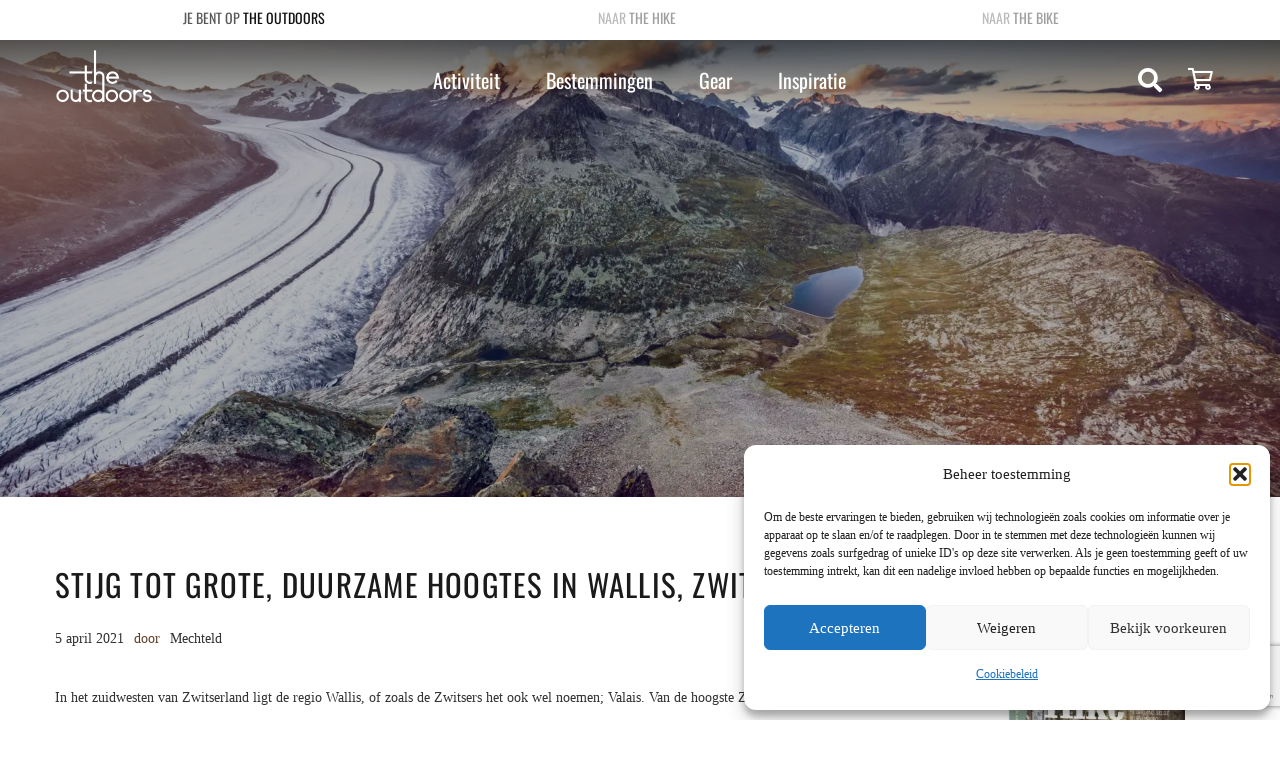

--- FILE ---
content_type: text/html; charset=utf-8
request_url: https://www.google.com/recaptcha/api2/anchor?ar=1&k=6Ld15cwkAAAAAAolDN8Gk4VdI9ZfpEAQ-_SprDNL&co=aHR0cHM6Ly93d3cudGhlb3V0ZG9vcnMubmw6NDQz&hl=nl&v=PoyoqOPhxBO7pBk68S4YbpHZ&size=invisible&anchor-ms=20000&execute-ms=30000&cb=jru7a24yep8n
body_size: 48796
content:
<!DOCTYPE HTML><html dir="ltr" lang="nl"><head><meta http-equiv="Content-Type" content="text/html; charset=UTF-8">
<meta http-equiv="X-UA-Compatible" content="IE=edge">
<title>reCAPTCHA</title>
<style type="text/css">
/* cyrillic-ext */
@font-face {
  font-family: 'Roboto';
  font-style: normal;
  font-weight: 400;
  font-stretch: 100%;
  src: url(//fonts.gstatic.com/s/roboto/v48/KFO7CnqEu92Fr1ME7kSn66aGLdTylUAMa3GUBHMdazTgWw.woff2) format('woff2');
  unicode-range: U+0460-052F, U+1C80-1C8A, U+20B4, U+2DE0-2DFF, U+A640-A69F, U+FE2E-FE2F;
}
/* cyrillic */
@font-face {
  font-family: 'Roboto';
  font-style: normal;
  font-weight: 400;
  font-stretch: 100%;
  src: url(//fonts.gstatic.com/s/roboto/v48/KFO7CnqEu92Fr1ME7kSn66aGLdTylUAMa3iUBHMdazTgWw.woff2) format('woff2');
  unicode-range: U+0301, U+0400-045F, U+0490-0491, U+04B0-04B1, U+2116;
}
/* greek-ext */
@font-face {
  font-family: 'Roboto';
  font-style: normal;
  font-weight: 400;
  font-stretch: 100%;
  src: url(//fonts.gstatic.com/s/roboto/v48/KFO7CnqEu92Fr1ME7kSn66aGLdTylUAMa3CUBHMdazTgWw.woff2) format('woff2');
  unicode-range: U+1F00-1FFF;
}
/* greek */
@font-face {
  font-family: 'Roboto';
  font-style: normal;
  font-weight: 400;
  font-stretch: 100%;
  src: url(//fonts.gstatic.com/s/roboto/v48/KFO7CnqEu92Fr1ME7kSn66aGLdTylUAMa3-UBHMdazTgWw.woff2) format('woff2');
  unicode-range: U+0370-0377, U+037A-037F, U+0384-038A, U+038C, U+038E-03A1, U+03A3-03FF;
}
/* math */
@font-face {
  font-family: 'Roboto';
  font-style: normal;
  font-weight: 400;
  font-stretch: 100%;
  src: url(//fonts.gstatic.com/s/roboto/v48/KFO7CnqEu92Fr1ME7kSn66aGLdTylUAMawCUBHMdazTgWw.woff2) format('woff2');
  unicode-range: U+0302-0303, U+0305, U+0307-0308, U+0310, U+0312, U+0315, U+031A, U+0326-0327, U+032C, U+032F-0330, U+0332-0333, U+0338, U+033A, U+0346, U+034D, U+0391-03A1, U+03A3-03A9, U+03B1-03C9, U+03D1, U+03D5-03D6, U+03F0-03F1, U+03F4-03F5, U+2016-2017, U+2034-2038, U+203C, U+2040, U+2043, U+2047, U+2050, U+2057, U+205F, U+2070-2071, U+2074-208E, U+2090-209C, U+20D0-20DC, U+20E1, U+20E5-20EF, U+2100-2112, U+2114-2115, U+2117-2121, U+2123-214F, U+2190, U+2192, U+2194-21AE, U+21B0-21E5, U+21F1-21F2, U+21F4-2211, U+2213-2214, U+2216-22FF, U+2308-230B, U+2310, U+2319, U+231C-2321, U+2336-237A, U+237C, U+2395, U+239B-23B7, U+23D0, U+23DC-23E1, U+2474-2475, U+25AF, U+25B3, U+25B7, U+25BD, U+25C1, U+25CA, U+25CC, U+25FB, U+266D-266F, U+27C0-27FF, U+2900-2AFF, U+2B0E-2B11, U+2B30-2B4C, U+2BFE, U+3030, U+FF5B, U+FF5D, U+1D400-1D7FF, U+1EE00-1EEFF;
}
/* symbols */
@font-face {
  font-family: 'Roboto';
  font-style: normal;
  font-weight: 400;
  font-stretch: 100%;
  src: url(//fonts.gstatic.com/s/roboto/v48/KFO7CnqEu92Fr1ME7kSn66aGLdTylUAMaxKUBHMdazTgWw.woff2) format('woff2');
  unicode-range: U+0001-000C, U+000E-001F, U+007F-009F, U+20DD-20E0, U+20E2-20E4, U+2150-218F, U+2190, U+2192, U+2194-2199, U+21AF, U+21E6-21F0, U+21F3, U+2218-2219, U+2299, U+22C4-22C6, U+2300-243F, U+2440-244A, U+2460-24FF, U+25A0-27BF, U+2800-28FF, U+2921-2922, U+2981, U+29BF, U+29EB, U+2B00-2BFF, U+4DC0-4DFF, U+FFF9-FFFB, U+10140-1018E, U+10190-1019C, U+101A0, U+101D0-101FD, U+102E0-102FB, U+10E60-10E7E, U+1D2C0-1D2D3, U+1D2E0-1D37F, U+1F000-1F0FF, U+1F100-1F1AD, U+1F1E6-1F1FF, U+1F30D-1F30F, U+1F315, U+1F31C, U+1F31E, U+1F320-1F32C, U+1F336, U+1F378, U+1F37D, U+1F382, U+1F393-1F39F, U+1F3A7-1F3A8, U+1F3AC-1F3AF, U+1F3C2, U+1F3C4-1F3C6, U+1F3CA-1F3CE, U+1F3D4-1F3E0, U+1F3ED, U+1F3F1-1F3F3, U+1F3F5-1F3F7, U+1F408, U+1F415, U+1F41F, U+1F426, U+1F43F, U+1F441-1F442, U+1F444, U+1F446-1F449, U+1F44C-1F44E, U+1F453, U+1F46A, U+1F47D, U+1F4A3, U+1F4B0, U+1F4B3, U+1F4B9, U+1F4BB, U+1F4BF, U+1F4C8-1F4CB, U+1F4D6, U+1F4DA, U+1F4DF, U+1F4E3-1F4E6, U+1F4EA-1F4ED, U+1F4F7, U+1F4F9-1F4FB, U+1F4FD-1F4FE, U+1F503, U+1F507-1F50B, U+1F50D, U+1F512-1F513, U+1F53E-1F54A, U+1F54F-1F5FA, U+1F610, U+1F650-1F67F, U+1F687, U+1F68D, U+1F691, U+1F694, U+1F698, U+1F6AD, U+1F6B2, U+1F6B9-1F6BA, U+1F6BC, U+1F6C6-1F6CF, U+1F6D3-1F6D7, U+1F6E0-1F6EA, U+1F6F0-1F6F3, U+1F6F7-1F6FC, U+1F700-1F7FF, U+1F800-1F80B, U+1F810-1F847, U+1F850-1F859, U+1F860-1F887, U+1F890-1F8AD, U+1F8B0-1F8BB, U+1F8C0-1F8C1, U+1F900-1F90B, U+1F93B, U+1F946, U+1F984, U+1F996, U+1F9E9, U+1FA00-1FA6F, U+1FA70-1FA7C, U+1FA80-1FA89, U+1FA8F-1FAC6, U+1FACE-1FADC, U+1FADF-1FAE9, U+1FAF0-1FAF8, U+1FB00-1FBFF;
}
/* vietnamese */
@font-face {
  font-family: 'Roboto';
  font-style: normal;
  font-weight: 400;
  font-stretch: 100%;
  src: url(//fonts.gstatic.com/s/roboto/v48/KFO7CnqEu92Fr1ME7kSn66aGLdTylUAMa3OUBHMdazTgWw.woff2) format('woff2');
  unicode-range: U+0102-0103, U+0110-0111, U+0128-0129, U+0168-0169, U+01A0-01A1, U+01AF-01B0, U+0300-0301, U+0303-0304, U+0308-0309, U+0323, U+0329, U+1EA0-1EF9, U+20AB;
}
/* latin-ext */
@font-face {
  font-family: 'Roboto';
  font-style: normal;
  font-weight: 400;
  font-stretch: 100%;
  src: url(//fonts.gstatic.com/s/roboto/v48/KFO7CnqEu92Fr1ME7kSn66aGLdTylUAMa3KUBHMdazTgWw.woff2) format('woff2');
  unicode-range: U+0100-02BA, U+02BD-02C5, U+02C7-02CC, U+02CE-02D7, U+02DD-02FF, U+0304, U+0308, U+0329, U+1D00-1DBF, U+1E00-1E9F, U+1EF2-1EFF, U+2020, U+20A0-20AB, U+20AD-20C0, U+2113, U+2C60-2C7F, U+A720-A7FF;
}
/* latin */
@font-face {
  font-family: 'Roboto';
  font-style: normal;
  font-weight: 400;
  font-stretch: 100%;
  src: url(//fonts.gstatic.com/s/roboto/v48/KFO7CnqEu92Fr1ME7kSn66aGLdTylUAMa3yUBHMdazQ.woff2) format('woff2');
  unicode-range: U+0000-00FF, U+0131, U+0152-0153, U+02BB-02BC, U+02C6, U+02DA, U+02DC, U+0304, U+0308, U+0329, U+2000-206F, U+20AC, U+2122, U+2191, U+2193, U+2212, U+2215, U+FEFF, U+FFFD;
}
/* cyrillic-ext */
@font-face {
  font-family: 'Roboto';
  font-style: normal;
  font-weight: 500;
  font-stretch: 100%;
  src: url(//fonts.gstatic.com/s/roboto/v48/KFO7CnqEu92Fr1ME7kSn66aGLdTylUAMa3GUBHMdazTgWw.woff2) format('woff2');
  unicode-range: U+0460-052F, U+1C80-1C8A, U+20B4, U+2DE0-2DFF, U+A640-A69F, U+FE2E-FE2F;
}
/* cyrillic */
@font-face {
  font-family: 'Roboto';
  font-style: normal;
  font-weight: 500;
  font-stretch: 100%;
  src: url(//fonts.gstatic.com/s/roboto/v48/KFO7CnqEu92Fr1ME7kSn66aGLdTylUAMa3iUBHMdazTgWw.woff2) format('woff2');
  unicode-range: U+0301, U+0400-045F, U+0490-0491, U+04B0-04B1, U+2116;
}
/* greek-ext */
@font-face {
  font-family: 'Roboto';
  font-style: normal;
  font-weight: 500;
  font-stretch: 100%;
  src: url(//fonts.gstatic.com/s/roboto/v48/KFO7CnqEu92Fr1ME7kSn66aGLdTylUAMa3CUBHMdazTgWw.woff2) format('woff2');
  unicode-range: U+1F00-1FFF;
}
/* greek */
@font-face {
  font-family: 'Roboto';
  font-style: normal;
  font-weight: 500;
  font-stretch: 100%;
  src: url(//fonts.gstatic.com/s/roboto/v48/KFO7CnqEu92Fr1ME7kSn66aGLdTylUAMa3-UBHMdazTgWw.woff2) format('woff2');
  unicode-range: U+0370-0377, U+037A-037F, U+0384-038A, U+038C, U+038E-03A1, U+03A3-03FF;
}
/* math */
@font-face {
  font-family: 'Roboto';
  font-style: normal;
  font-weight: 500;
  font-stretch: 100%;
  src: url(//fonts.gstatic.com/s/roboto/v48/KFO7CnqEu92Fr1ME7kSn66aGLdTylUAMawCUBHMdazTgWw.woff2) format('woff2');
  unicode-range: U+0302-0303, U+0305, U+0307-0308, U+0310, U+0312, U+0315, U+031A, U+0326-0327, U+032C, U+032F-0330, U+0332-0333, U+0338, U+033A, U+0346, U+034D, U+0391-03A1, U+03A3-03A9, U+03B1-03C9, U+03D1, U+03D5-03D6, U+03F0-03F1, U+03F4-03F5, U+2016-2017, U+2034-2038, U+203C, U+2040, U+2043, U+2047, U+2050, U+2057, U+205F, U+2070-2071, U+2074-208E, U+2090-209C, U+20D0-20DC, U+20E1, U+20E5-20EF, U+2100-2112, U+2114-2115, U+2117-2121, U+2123-214F, U+2190, U+2192, U+2194-21AE, U+21B0-21E5, U+21F1-21F2, U+21F4-2211, U+2213-2214, U+2216-22FF, U+2308-230B, U+2310, U+2319, U+231C-2321, U+2336-237A, U+237C, U+2395, U+239B-23B7, U+23D0, U+23DC-23E1, U+2474-2475, U+25AF, U+25B3, U+25B7, U+25BD, U+25C1, U+25CA, U+25CC, U+25FB, U+266D-266F, U+27C0-27FF, U+2900-2AFF, U+2B0E-2B11, U+2B30-2B4C, U+2BFE, U+3030, U+FF5B, U+FF5D, U+1D400-1D7FF, U+1EE00-1EEFF;
}
/* symbols */
@font-face {
  font-family: 'Roboto';
  font-style: normal;
  font-weight: 500;
  font-stretch: 100%;
  src: url(//fonts.gstatic.com/s/roboto/v48/KFO7CnqEu92Fr1ME7kSn66aGLdTylUAMaxKUBHMdazTgWw.woff2) format('woff2');
  unicode-range: U+0001-000C, U+000E-001F, U+007F-009F, U+20DD-20E0, U+20E2-20E4, U+2150-218F, U+2190, U+2192, U+2194-2199, U+21AF, U+21E6-21F0, U+21F3, U+2218-2219, U+2299, U+22C4-22C6, U+2300-243F, U+2440-244A, U+2460-24FF, U+25A0-27BF, U+2800-28FF, U+2921-2922, U+2981, U+29BF, U+29EB, U+2B00-2BFF, U+4DC0-4DFF, U+FFF9-FFFB, U+10140-1018E, U+10190-1019C, U+101A0, U+101D0-101FD, U+102E0-102FB, U+10E60-10E7E, U+1D2C0-1D2D3, U+1D2E0-1D37F, U+1F000-1F0FF, U+1F100-1F1AD, U+1F1E6-1F1FF, U+1F30D-1F30F, U+1F315, U+1F31C, U+1F31E, U+1F320-1F32C, U+1F336, U+1F378, U+1F37D, U+1F382, U+1F393-1F39F, U+1F3A7-1F3A8, U+1F3AC-1F3AF, U+1F3C2, U+1F3C4-1F3C6, U+1F3CA-1F3CE, U+1F3D4-1F3E0, U+1F3ED, U+1F3F1-1F3F3, U+1F3F5-1F3F7, U+1F408, U+1F415, U+1F41F, U+1F426, U+1F43F, U+1F441-1F442, U+1F444, U+1F446-1F449, U+1F44C-1F44E, U+1F453, U+1F46A, U+1F47D, U+1F4A3, U+1F4B0, U+1F4B3, U+1F4B9, U+1F4BB, U+1F4BF, U+1F4C8-1F4CB, U+1F4D6, U+1F4DA, U+1F4DF, U+1F4E3-1F4E6, U+1F4EA-1F4ED, U+1F4F7, U+1F4F9-1F4FB, U+1F4FD-1F4FE, U+1F503, U+1F507-1F50B, U+1F50D, U+1F512-1F513, U+1F53E-1F54A, U+1F54F-1F5FA, U+1F610, U+1F650-1F67F, U+1F687, U+1F68D, U+1F691, U+1F694, U+1F698, U+1F6AD, U+1F6B2, U+1F6B9-1F6BA, U+1F6BC, U+1F6C6-1F6CF, U+1F6D3-1F6D7, U+1F6E0-1F6EA, U+1F6F0-1F6F3, U+1F6F7-1F6FC, U+1F700-1F7FF, U+1F800-1F80B, U+1F810-1F847, U+1F850-1F859, U+1F860-1F887, U+1F890-1F8AD, U+1F8B0-1F8BB, U+1F8C0-1F8C1, U+1F900-1F90B, U+1F93B, U+1F946, U+1F984, U+1F996, U+1F9E9, U+1FA00-1FA6F, U+1FA70-1FA7C, U+1FA80-1FA89, U+1FA8F-1FAC6, U+1FACE-1FADC, U+1FADF-1FAE9, U+1FAF0-1FAF8, U+1FB00-1FBFF;
}
/* vietnamese */
@font-face {
  font-family: 'Roboto';
  font-style: normal;
  font-weight: 500;
  font-stretch: 100%;
  src: url(//fonts.gstatic.com/s/roboto/v48/KFO7CnqEu92Fr1ME7kSn66aGLdTylUAMa3OUBHMdazTgWw.woff2) format('woff2');
  unicode-range: U+0102-0103, U+0110-0111, U+0128-0129, U+0168-0169, U+01A0-01A1, U+01AF-01B0, U+0300-0301, U+0303-0304, U+0308-0309, U+0323, U+0329, U+1EA0-1EF9, U+20AB;
}
/* latin-ext */
@font-face {
  font-family: 'Roboto';
  font-style: normal;
  font-weight: 500;
  font-stretch: 100%;
  src: url(//fonts.gstatic.com/s/roboto/v48/KFO7CnqEu92Fr1ME7kSn66aGLdTylUAMa3KUBHMdazTgWw.woff2) format('woff2');
  unicode-range: U+0100-02BA, U+02BD-02C5, U+02C7-02CC, U+02CE-02D7, U+02DD-02FF, U+0304, U+0308, U+0329, U+1D00-1DBF, U+1E00-1E9F, U+1EF2-1EFF, U+2020, U+20A0-20AB, U+20AD-20C0, U+2113, U+2C60-2C7F, U+A720-A7FF;
}
/* latin */
@font-face {
  font-family: 'Roboto';
  font-style: normal;
  font-weight: 500;
  font-stretch: 100%;
  src: url(//fonts.gstatic.com/s/roboto/v48/KFO7CnqEu92Fr1ME7kSn66aGLdTylUAMa3yUBHMdazQ.woff2) format('woff2');
  unicode-range: U+0000-00FF, U+0131, U+0152-0153, U+02BB-02BC, U+02C6, U+02DA, U+02DC, U+0304, U+0308, U+0329, U+2000-206F, U+20AC, U+2122, U+2191, U+2193, U+2212, U+2215, U+FEFF, U+FFFD;
}
/* cyrillic-ext */
@font-face {
  font-family: 'Roboto';
  font-style: normal;
  font-weight: 900;
  font-stretch: 100%;
  src: url(//fonts.gstatic.com/s/roboto/v48/KFO7CnqEu92Fr1ME7kSn66aGLdTylUAMa3GUBHMdazTgWw.woff2) format('woff2');
  unicode-range: U+0460-052F, U+1C80-1C8A, U+20B4, U+2DE0-2DFF, U+A640-A69F, U+FE2E-FE2F;
}
/* cyrillic */
@font-face {
  font-family: 'Roboto';
  font-style: normal;
  font-weight: 900;
  font-stretch: 100%;
  src: url(//fonts.gstatic.com/s/roboto/v48/KFO7CnqEu92Fr1ME7kSn66aGLdTylUAMa3iUBHMdazTgWw.woff2) format('woff2');
  unicode-range: U+0301, U+0400-045F, U+0490-0491, U+04B0-04B1, U+2116;
}
/* greek-ext */
@font-face {
  font-family: 'Roboto';
  font-style: normal;
  font-weight: 900;
  font-stretch: 100%;
  src: url(//fonts.gstatic.com/s/roboto/v48/KFO7CnqEu92Fr1ME7kSn66aGLdTylUAMa3CUBHMdazTgWw.woff2) format('woff2');
  unicode-range: U+1F00-1FFF;
}
/* greek */
@font-face {
  font-family: 'Roboto';
  font-style: normal;
  font-weight: 900;
  font-stretch: 100%;
  src: url(//fonts.gstatic.com/s/roboto/v48/KFO7CnqEu92Fr1ME7kSn66aGLdTylUAMa3-UBHMdazTgWw.woff2) format('woff2');
  unicode-range: U+0370-0377, U+037A-037F, U+0384-038A, U+038C, U+038E-03A1, U+03A3-03FF;
}
/* math */
@font-face {
  font-family: 'Roboto';
  font-style: normal;
  font-weight: 900;
  font-stretch: 100%;
  src: url(//fonts.gstatic.com/s/roboto/v48/KFO7CnqEu92Fr1ME7kSn66aGLdTylUAMawCUBHMdazTgWw.woff2) format('woff2');
  unicode-range: U+0302-0303, U+0305, U+0307-0308, U+0310, U+0312, U+0315, U+031A, U+0326-0327, U+032C, U+032F-0330, U+0332-0333, U+0338, U+033A, U+0346, U+034D, U+0391-03A1, U+03A3-03A9, U+03B1-03C9, U+03D1, U+03D5-03D6, U+03F0-03F1, U+03F4-03F5, U+2016-2017, U+2034-2038, U+203C, U+2040, U+2043, U+2047, U+2050, U+2057, U+205F, U+2070-2071, U+2074-208E, U+2090-209C, U+20D0-20DC, U+20E1, U+20E5-20EF, U+2100-2112, U+2114-2115, U+2117-2121, U+2123-214F, U+2190, U+2192, U+2194-21AE, U+21B0-21E5, U+21F1-21F2, U+21F4-2211, U+2213-2214, U+2216-22FF, U+2308-230B, U+2310, U+2319, U+231C-2321, U+2336-237A, U+237C, U+2395, U+239B-23B7, U+23D0, U+23DC-23E1, U+2474-2475, U+25AF, U+25B3, U+25B7, U+25BD, U+25C1, U+25CA, U+25CC, U+25FB, U+266D-266F, U+27C0-27FF, U+2900-2AFF, U+2B0E-2B11, U+2B30-2B4C, U+2BFE, U+3030, U+FF5B, U+FF5D, U+1D400-1D7FF, U+1EE00-1EEFF;
}
/* symbols */
@font-face {
  font-family: 'Roboto';
  font-style: normal;
  font-weight: 900;
  font-stretch: 100%;
  src: url(//fonts.gstatic.com/s/roboto/v48/KFO7CnqEu92Fr1ME7kSn66aGLdTylUAMaxKUBHMdazTgWw.woff2) format('woff2');
  unicode-range: U+0001-000C, U+000E-001F, U+007F-009F, U+20DD-20E0, U+20E2-20E4, U+2150-218F, U+2190, U+2192, U+2194-2199, U+21AF, U+21E6-21F0, U+21F3, U+2218-2219, U+2299, U+22C4-22C6, U+2300-243F, U+2440-244A, U+2460-24FF, U+25A0-27BF, U+2800-28FF, U+2921-2922, U+2981, U+29BF, U+29EB, U+2B00-2BFF, U+4DC0-4DFF, U+FFF9-FFFB, U+10140-1018E, U+10190-1019C, U+101A0, U+101D0-101FD, U+102E0-102FB, U+10E60-10E7E, U+1D2C0-1D2D3, U+1D2E0-1D37F, U+1F000-1F0FF, U+1F100-1F1AD, U+1F1E6-1F1FF, U+1F30D-1F30F, U+1F315, U+1F31C, U+1F31E, U+1F320-1F32C, U+1F336, U+1F378, U+1F37D, U+1F382, U+1F393-1F39F, U+1F3A7-1F3A8, U+1F3AC-1F3AF, U+1F3C2, U+1F3C4-1F3C6, U+1F3CA-1F3CE, U+1F3D4-1F3E0, U+1F3ED, U+1F3F1-1F3F3, U+1F3F5-1F3F7, U+1F408, U+1F415, U+1F41F, U+1F426, U+1F43F, U+1F441-1F442, U+1F444, U+1F446-1F449, U+1F44C-1F44E, U+1F453, U+1F46A, U+1F47D, U+1F4A3, U+1F4B0, U+1F4B3, U+1F4B9, U+1F4BB, U+1F4BF, U+1F4C8-1F4CB, U+1F4D6, U+1F4DA, U+1F4DF, U+1F4E3-1F4E6, U+1F4EA-1F4ED, U+1F4F7, U+1F4F9-1F4FB, U+1F4FD-1F4FE, U+1F503, U+1F507-1F50B, U+1F50D, U+1F512-1F513, U+1F53E-1F54A, U+1F54F-1F5FA, U+1F610, U+1F650-1F67F, U+1F687, U+1F68D, U+1F691, U+1F694, U+1F698, U+1F6AD, U+1F6B2, U+1F6B9-1F6BA, U+1F6BC, U+1F6C6-1F6CF, U+1F6D3-1F6D7, U+1F6E0-1F6EA, U+1F6F0-1F6F3, U+1F6F7-1F6FC, U+1F700-1F7FF, U+1F800-1F80B, U+1F810-1F847, U+1F850-1F859, U+1F860-1F887, U+1F890-1F8AD, U+1F8B0-1F8BB, U+1F8C0-1F8C1, U+1F900-1F90B, U+1F93B, U+1F946, U+1F984, U+1F996, U+1F9E9, U+1FA00-1FA6F, U+1FA70-1FA7C, U+1FA80-1FA89, U+1FA8F-1FAC6, U+1FACE-1FADC, U+1FADF-1FAE9, U+1FAF0-1FAF8, U+1FB00-1FBFF;
}
/* vietnamese */
@font-face {
  font-family: 'Roboto';
  font-style: normal;
  font-weight: 900;
  font-stretch: 100%;
  src: url(//fonts.gstatic.com/s/roboto/v48/KFO7CnqEu92Fr1ME7kSn66aGLdTylUAMa3OUBHMdazTgWw.woff2) format('woff2');
  unicode-range: U+0102-0103, U+0110-0111, U+0128-0129, U+0168-0169, U+01A0-01A1, U+01AF-01B0, U+0300-0301, U+0303-0304, U+0308-0309, U+0323, U+0329, U+1EA0-1EF9, U+20AB;
}
/* latin-ext */
@font-face {
  font-family: 'Roboto';
  font-style: normal;
  font-weight: 900;
  font-stretch: 100%;
  src: url(//fonts.gstatic.com/s/roboto/v48/KFO7CnqEu92Fr1ME7kSn66aGLdTylUAMa3KUBHMdazTgWw.woff2) format('woff2');
  unicode-range: U+0100-02BA, U+02BD-02C5, U+02C7-02CC, U+02CE-02D7, U+02DD-02FF, U+0304, U+0308, U+0329, U+1D00-1DBF, U+1E00-1E9F, U+1EF2-1EFF, U+2020, U+20A0-20AB, U+20AD-20C0, U+2113, U+2C60-2C7F, U+A720-A7FF;
}
/* latin */
@font-face {
  font-family: 'Roboto';
  font-style: normal;
  font-weight: 900;
  font-stretch: 100%;
  src: url(//fonts.gstatic.com/s/roboto/v48/KFO7CnqEu92Fr1ME7kSn66aGLdTylUAMa3yUBHMdazQ.woff2) format('woff2');
  unicode-range: U+0000-00FF, U+0131, U+0152-0153, U+02BB-02BC, U+02C6, U+02DA, U+02DC, U+0304, U+0308, U+0329, U+2000-206F, U+20AC, U+2122, U+2191, U+2193, U+2212, U+2215, U+FEFF, U+FFFD;
}

</style>
<link rel="stylesheet" type="text/css" href="https://www.gstatic.com/recaptcha/releases/PoyoqOPhxBO7pBk68S4YbpHZ/styles__ltr.css">
<script nonce="N95dL7mnQRi6OMEYFX8chA" type="text/javascript">window['__recaptcha_api'] = 'https://www.google.com/recaptcha/api2/';</script>
<script type="text/javascript" src="https://www.gstatic.com/recaptcha/releases/PoyoqOPhxBO7pBk68S4YbpHZ/recaptcha__nl.js" nonce="N95dL7mnQRi6OMEYFX8chA">
      
    </script></head>
<body><div id="rc-anchor-alert" class="rc-anchor-alert"></div>
<input type="hidden" id="recaptcha-token" value="[base64]">
<script type="text/javascript" nonce="N95dL7mnQRi6OMEYFX8chA">
      recaptcha.anchor.Main.init("[\x22ainput\x22,[\x22bgdata\x22,\x22\x22,\[base64]/[base64]/[base64]/[base64]/cjw8ejpyPj4+eil9Y2F0Y2gobCl7dGhyb3cgbDt9fSxIPWZ1bmN0aW9uKHcsdCx6KXtpZih3PT0xOTR8fHc9PTIwOCl0LnZbd10/dC52W3ddLmNvbmNhdCh6KTp0LnZbd109b2Yoeix0KTtlbHNle2lmKHQuYkImJnchPTMxNylyZXR1cm47dz09NjZ8fHc9PTEyMnx8dz09NDcwfHx3PT00NHx8dz09NDE2fHx3PT0zOTd8fHc9PTQyMXx8dz09Njh8fHc9PTcwfHx3PT0xODQ/[base64]/[base64]/[base64]/bmV3IGRbVl0oSlswXSk6cD09Mj9uZXcgZFtWXShKWzBdLEpbMV0pOnA9PTM/bmV3IGRbVl0oSlswXSxKWzFdLEpbMl0pOnA9PTQ/[base64]/[base64]/[base64]/[base64]\x22,\[base64]\x22,\x22ScKfEsOSw7ckDcKSO8OVwq9VwqwRbiRaSFcof8KkwpPDmx3Cu2IwL0/Dp8KPwrbDssOzwr7DkcKcMS0sw58hCcOuCFnDj8KSw6tSw43CtsONEMOBwr7CumYRwovCucOxw6lbJgxlwobDm8KidzhZXGTDocOMwo7Dgx1FLcK/wpPDjcO4wrjClsKULwjDjEzDrsOTLsOiw7hsVHE6YSrDtVpxwpbDlWpweMO9wozCicKNVgcFwokMwqrDngHDjEI5wrQ9a8OhCztXw5/DsXTCuBlnV07DhDdFeMK8F8OzwrHDm0MKwrluZ8OPwrHDl8KdKcKPw6rDuMKGw7dfw58NFMKwwoHDlcK+AydGRcOlTsOnI8OnwphcAm1/wro+w40WUQ4YEQbCpV9HIsKlcFEoJFkBw71TP8K3w6rCgcOaCjMIw4lpDsKbAMO+wpApcn/CsTotX8KfXinDlcO+JsOXwq56FcKww6PDqhAEw5Erw7Z4TMKgZBTCpMOuJcK5wp/DnsOAwrwaaFnChHPDnj8xwrwnw4TCkcKCRH/Dp8OJHXfDhMO5asK4QwPCsS9/w7Fhw63CuB4BCcOMEDQGwoEjQMKYwonDrGzCuFjDkg7DlcOWwrfDosKjQcO7W3EYw75gUFZFYMOBenXCjsKLEsKNw6EnAwfDshM/YXTCjsKWw4gOTMKJawIOw7UKwrg8wrRIw53Cn2zCm8KDLQkeRcO+YMOWVMOLf2h5wqzDhWAuw5skZiXDjMO9wpsTZ1FRw7YGwpnCrMKEfMKQIgIyZ13CsMK/UcObQsOZalcpN1TDi8KRY8O1w7rDsXLDjl1yZ27DkB1KeVIdw43DiRnDpAHDt3vCqcK/wo/DtsOEJMOkA8ORwrhwYV1OZsK4w7jCu8KubsOTM0haBcOtw69nw5/[base64]/[base64]/[base64]/ETh5wrcdb8O4w7XDpSnDmkQhEylJwooVwqbDocK5wpPCssKNw4bDusKlQcOGwqLDlV0GbcK6dcKdw6Vaw4TDgMOzYBbDq8OvaxLDr8O4C8OdDwoCw4HCiCHCt0/[base64]/acOBwo1GI8OSOVvCiA8Ow5RgfMOtXcOuX0gbw6osM8K0VUDDhsKSCzbDnMK+S8OZbG7CpH1IA2PCsTHCvmZoKcO3O0lKw4HDtynDocOlwogsw7t6w4vDosOww5kYSFPDvsORwoDDnm3CmsKpf8Ocw63Dh0vDj3bDlcOEwojCrjB/QsKDAADDvijDlsKpw7LChTgAKmLCqmfDmsO3KMKfw4bDhAjCiVjCuipGw77Cu8KWVETCuBERSyjDrMOmfcKADlrDgzHDuMKXdcKWNMOiw5TDiF0gw6TDuMKXOg0Cw7LDlyDDmk97wodHwojDuUdNESnCjg3CsS4eAXrDuC/[base64]/CpsKBw77DnAttwobCshwXAQjCocKAw7YVOUVxLWnCsgDCvl90woZgwpvDgnMlwpLCojPDtifCi8K/YiTDsGjDnzYSdQ7CtcKXZUhGw5HDv0/CgD/[base64]/DvsOGw68kw6TCg1HDoTvCjcKOPwkhfcK7bcK8woPDmcKVZMOGXxpCWy0ywqzCj2LDnsOVwr/Cq8KlCsKYCAzCtwZ3wrrDpsOKwqrDgcOxFDrCgV8WwpDCqcOGw4Z2ZGDCoy8uwrImwrrDsj1EPcOWcBXDnsK/wr1XeSVbcsK4wrAIw6fCh8OKw6QkwrDDoDYXw6Z7KsObYMO2w5Fsw67DmsKkwqDCtGoGCTPDuxRZacOKwrHDiXk+JcOANMKqwr/CqzpHZUHDucOmGjjCpmMvFcOtwpLDncKVY1XDhlLCn8K9FMO0AnvDjMOeP8OcwrvDpyJPwrfCgsOEeMKGesOIwqPCjSh6bSbDuQzCgjhzwqEnw5TCqcKpBcOQdsKSwpsXO290wp/CqcKkw7rDocOTwq4nORlGDsOrCMOtwrtwTAx7wrR2w5HDm8OIw7ppwpjCrCc5wpXDp2Mlw5XDtcOnB2LDjcOawoJOw6PDmTnCkWbDucKrw4wYwrHCpFHDm8ODw5YJDsOvVW/DuMKaw59ef8KCE8KOwrtuw64JIcOGwoVJw54fDArCjikQwqduSDvChAlqNh3CmQXCnkZVwrIFw5bDrkhCQ8KqAMKxBDvChcOpwrDChXBUwqbDrsOAAMOaAMKGdXsVwrTDuMKgAcKAw6k6w7sEwr7DsGHCpU8le1g/TMOmw588KMOnw5DCqMK1w7UUdDJUwofCoBvDlsK2a3NfL0jClDTCnAACbXwnw6DCvUkOesOIYMKAID3Cp8OJw6/DhzHDmMOeXEjDg8O/wpN8wqpNRBF0CyHCqcOXSMOaTWwKTsOmw6ZOw43Cpi/DgwUywqjCu8KVLsOjFWTDoAR2w7NwwpnDrsKlXEzCi1FZLMKCwqjCq8OcHsOAwq3CiwrDtQoFDMKCVw5gfsKKWMKSwqsvw4kAwrbCmsKfw5zClCgxw4bDgGNhTsOtwpI4EcKHGkgqTMOuw7DDkMOSw7/[base64]/CpMK+w6DDpMKUw4d2FBoGwowOwo1zHw88QcKoJmDCvA8TcsOiwrsLw4hSwpnDvSTCs8K5en3Dp8KQwqJMw7w1OMOawozCk1oqJ8K8wqIcbFPDri56w5nDtRfDj8KAV8OWLsOZRcOcwqwUwrvCl8OWPMOowpHCusOkblsSw4U/w6fDuMKCU8OrwoA9woDDosKAwqQ5UXTCusKxUcOhOsOwVmN9wr9bK24dwp7Dh8K/woBBYMKkRsO+NsKswpjDkynCjjBTw4PDrMO+w7fDkD/CpkdSw4wkaDnCqmlaScOcw7FSw6LChMKJSlM0PsOmM8OLwoXDmMK1w6nCrsOxKTnDhsOQSsKPw6LDoxLCpsKnLEZawpw4wr7CusKAwroVUMK5S3zCl8K9w4bCugbDhMOQdsOnwpZzEQYyNwhZJRxmw6XDkMKIVAluw6/Ds20LwrRPFcK3w6TChMOdw7jDqX1BZCA/KRR3M0Juw4zDpAYxAcK6w78Kw4XDpBN1YcOVC8OIVsKVwrDCrsOgV2d6XwbDnkISOMOPJlDChiAAwrjDgsOzccKQw4vDgWvClsK3wogdwqB6FsKEw7bDqMKYw7cWw6jCp8KGw7LChRrCmB3CtGnCssKqw5bDjx/CuMO5wpnDtcOKKkIDw4d2w6FjcMOeaynDu8KLUhDDhcODAkXCnz/DhsK/GcOnZUNXwpXCt1wFw7oDwpk4wofCrhTDtsKbOMKFw40+ZDIXK8OlY8KJLnXCjFxww7FKRGFFw4rCm8K8WmXCpmrCmcKeJE7Dp8OWbxRkPcK9w5bCh2VGw5nDm8KDw7bCjlNve8OXeglZbV43w6wtMAV/VsOxw5huZCtFdGzChsO/wq7DmsKOw51WRSwhwojCrwTCmTrDh8OWwocEF8OiQ2dTw4UDNcKNwoM5NcOEw448wpHCp1TCksO0OMOwdcOAOMKiccKHR8OWwr4aHBPDq1bDox0AwroywpABD38WPsOYN8OjPcOuUMK/c8OEwrHDhlrDo8KgwqoiDMOmMsK2w4AtMcKMZMOdwpvDjDAwwrQ1VDfDtcK0QsOaOsOpwrZ5wqLCocO/BUVzecK7cMO2WsKjcVN2FMOGw7HCkRrCl8OAwrFOTMKPO35pYsOAwpfDgcOxTMOYwoZDEcOhwpEZWH/ClhDDssOJw493aMKVwrRpEQoCwpcdO8KDA8Kzw6RMa8K2MWkHwrvCjsObwopSw5LCnMOoLF3DoDLCnVROecKuw7lwwq3CqRdjUFopFWgMw5MBd3l8fMOkA0lBGUHCkcOuDcKIwrXDgsOUw6/Dkwd+PsKJwpjCggxHOcOkw7VWSn/[base64]/CuMOswooLIMO4wogzECYMw5/[base64]/[base64]/Cs8O7bFZaQ8Khw6jDjsOLw7LCn8K+HkbCiMO0w67CrE7CpzbDgA07Wi3DgsOVwr8EBcKjw7ZzG8O2acOEw4ASSFHCpwXCsUHDkEbDuMOVHFbDlwUpw6rDsTXCpMO0XXBaw57Cr8Okw70sw4tdIk9efzdwJMKRw45Mw5Eww7LCuQ1ww6kbw583wppXwq/CssKiEcOrRnBgIMKQwoR3HsOVw7DDh8Kuw7BwBMOgw79VFHxLCMODMEbCq8Krwp9Iw4Mew7LDiMOsDMKmXkbDq8OFwpg4cMOMXypHOsK/[base64]/Dny9Gwo/CusKpR397wp7CrTMVw5nClEPDqsKUwqIYKcKQwqhFQcOpczvDhht1wrBJw5UbwpPCjBzClsKdK1PDixjDrCzDviPCpm5bwpA7chLCh1LCu1gpEcKQw4/DmMK8FSXDgmt4w6bDscOMwq1SH1nDmsKERsKGCMO8wo1GQzLCjcKWM0LDuMOvWAgeccObw6PCqC3DisK1w6vCkgPCpDocworDusKEScOHw5nDoMKFwqrCnk3Dp1E1P8KAT2HDlG3DiGEpXcKfMhMQw6psMhBOKcO1wq3CosK2WcK/w4zDsXBLwqRmwozCihbDv8OmwoJrwq/Diw/DjQTDuElrZMOMCmjCthTDsR/Cv8Kpw6YCw4TCscOlNi/[base64]/DscK0wpHChn3DvcOjw5InJsOnwr3ClVzCqcK0bMKDwp8bFsKAwpLCo1HDo0LDjsKywqnCmQTDosK2WMOhw6nCkDETGcK3wrlYV8OEGhdIX8Kqw5YlwqRiw4nDk2dAwrrCjXN9RVIJFcKtLAYdFFrDmhhwDBMWFCYPQhXDnS/[base64]/CkkXDlcOZw6zCjl7CssO+wqxcwrF5wo8vwotCXcO9XWXCpsO1eGl1dsKiw6JQJQAmwoVyw7HDn1FjKMOgwqwLwoRQK8OoBsKSwo/DhsOnVVnCl3/[base64]/CscKtwrnCjsKTXlTCqcKew54kw4dVwq4Rw5gaw47DmVfCmsKnw7TDgcK5w5jDkMOAw6VywrTDiznDtU0YwpDCtyzCgcOJWw5BSVXDk1PCuFEhB3Efw43ClsKWwrjDiMKsBsO6KBQCw6N/[base64]/w7fDvyx1woHDr8OAw45Ob8Ozw5FJw6fCnMKawqBJwpgbPgxlBMKJw6YFwodoWUvDtcKrJF0QwrEYF2bChcOcwpZtc8KcwpXDtmg6wo9Cw6rCkwnDkk5/wobDrQ0yHGRiBTZMZ8KXwoguwqM0QcOawpEuw4VgdxzCgMKMw4lHwphQUsO7wofDuBcPwrXDmm7Dmi9/[base64]/CjcOgRnLDnsO+XT0Ow69NwrhZwqd+w5AhMV5gw4nDs8Ovw6LCqsKfwoI9WUt8wr5sfEzCpcOJwq7CqsOcwrEHw5UdN21LWRdqTWR7w7hWwr/DnsKUw5HCqCjDlMKlw73DuEo+w5szw6Mtw4rDkhLCnMKCw6jCkMKzwr7CszNgE8K3V8KEw5l2d8KgwpvDqMONP8OpFMK3wqrCpVs/[base64]/Dtl4pOcOPYcKKP8Kew5Y6wqzDq3nCgz5fwp4sMXHDmV5tWknCpcKLw7sawopQDMO8bcKUw4zCrMKxHk7ChcOQWcOCWTUwFsOUZQRUBcO6w44kw57DojbDkR7DoydmLEMsasKSw5TDg8KLZkDCocO8YsO7LcKgw7/ChCgnMjZSwrLCmMOUwqESwrfDtXDCvFXDnWE3w7PCl0PDmQnCplgEw5c0FHdewozDuTbCpsOlw4PCtTbDhMOoXsOoWMKUw5cCO0c4w7hzwpYzSTTDmFnCjxXDtgzCqwjChsKZKcKCw7cJwpXDtm7DpMK8wpQow5/DscOLCX9GPsOcMsKAw4Qywq8Rw54VOVHCkADDl8OWRjTCr8OmeFRGw6Axa8K0w64xw59rY28Nw4bDmU/Dnj3DpMOrPcOeGW3CgDd5B8Oaw6zDicKxwqfChTtIBQDDo2jDjMOmw4rDqwDCoyDChsKvRj/[base64]/wrsiTjF1F8KFA0/DkXwIQmrDnsK8woXDicKgXyfDkcOVw6BzI8Kjw5TDkMOIw4LChcKcWsO9wp1Uw4IfwpXDj8KrwrLDgMKnwqPCk8Kgw4/Cm2NODATCg8O0X8KsKGdrwpZwwpHCn8KOw77DpRnCsMK4wq/DtitMC00vDnDCok7DpsO2w7NlwpY9CsKPw4/Ct8Oaw4Jmw5FOw51ewoJYwrhqIcO7CMKCFcOzDsKEw5ErT8KUUMKNw77DlxLCpMO/NVzCl8O0w5dbwo1NT2l1CTDDgWVSw5/CnsOMYUUgwofCgXLDqxkWfMKndm1QXhAwO8O3e2RCFMOaNsKZeB/[base64]/[base64]/w4EpBwoiPMOmwrLCuxQbRcKVw4dpBsOzFcO/[base64]/DvcOBFDkAecOCOn8jEMONf23DnsKTw4LDkmhCHSwsw7zDm8OJw6Zmwp7DqnTCjXVqwrbCu1RswpAEFD0WV17Ck8Kdw7rCg8KXwqUeMi/CqyVzw5NNJMKFKcKdwr3Cliwldj/CmULDlXIbw4kJw6HDugtbaXl9F8KKwpBgw71gw6g0wr7DoDPCoyfClsOIwpzDthIRTcKTwp/Cjk0ubsONw6zDhcK7w5LCsU7ClU5yVsOAF8KHA8KIw73DgcKCUltQwrDDkcOqZFhwPMKxe3bCuFgrw5lFU0s1cMOvah7DlmXDgMKxKMOtXwnCqE8uccOvc8KOw5HCk3VqZMOUwqHCqsKlw4nDkzhdwqIjGsO+w6s0D0/DhhVqOWIfw7EVwqw5N8OQcBt8asOwURHDiEwrb8Oww4UGw4DDrMONVMKCw4HDnsKcwo1mPinCuMOBwqXCrDnDoX5ZwrBLw5pOw7HCk3/[base64]/cAnDggFCMcOgwrrCvxU+w6DDk8OVeMK2f8KePUtcw4tQw7Jow68rDy0ha1DDoCHCrMOMUR0fw7zDrMOdw6rCnEsLw4gcwqHDlT/CihQ1woHCoMOjCMOCBcKvwp5EIsKzwpkXwrrDscKwKD1BcMOzLsK/[base64]/ChMOiVsOjw6pHw4URNcKEw5ZrZ8KywozDv1zCtsKVw5DCrAw6J8KXwp1OPgbDhcKSF1vCnsOcBx9fUznCj3XCmU9Nw5QcKsKfFcOmwqTCj8KKJhDDmMOIwozDnMKPw4JQw6N9QsKawovCvMK/[base64]/Q8KLbypjRB9RWMKTHsOAw5dXw5HDqcKLwr3CucOWw4jCsF1sdjkWGy1gWQ1ww5rClcKiUcOCSWLCsmXDkcOSwqrDvx/CosK/[base64]/Dn8KBQcO5QkdAQgvDgcKPNQzDvVknw5zCqCBmw5pqAXw+AyBswqXDvsKMBAs6wpzDln1Awo0GwpDCkcO4UwfDucKLwrfCtEbDkh1qw6nCk8KsC8KfwqTDjcOVw4xFwqVRKMOfBMKAJMOQwqjCnsKqwqHDlEnCvRLDhMO2S8Omw77Cg8Kta8OIwpMIQSTCnz3DlElSwp/DqEp0w4nDscKWcsKPJcOnOn7DrjTCkcO5JMOawrxxw4jCi8K1wpHDjT80BsOQLFnCnWjCv0/ChXfDnk56wq8NAsOuw4vDocK2w7lOQHnDpHZKaQXDuMOsc8OBfh9PwogoAsK8LMKQw47CkMO5LVfDjsK5wrnDhyR8w6HCusOBEMObT8ODHjjCscOzcMOtdgsFw741wpHCkcK/AcOQJMOfwqfCnD7Co3c9w6TDujrDmSV4wrrCthRKw5ZXRSczwrwFwqF1LkPCnznClsK/[base64]/[base64]/ChsOnwrXDocOBwoZkw7Fvw5XDpW7Dmz5bSMOUZC8KZAnCqcO+CQXDpcOXwrTDgC9ZIGjDicKcwpV3W8K2wrUGwr8dBMOtWBY4AMO1w7txHGFjwqk6dsOswrcawpZ4A8OBVRTDisKaw4ARw5bCs8OMI8KawpFiQ8KkSF/Dnl7Ch1nCi0dDw70LRVRPNgTDgREbN8OrwrJqw7bCmMOCwp/[base64]/[base64]/DqcKoOsOFw5kDAcO1w5/CozlbP30lwq8hE13Dm0lHw6/[base64]/DmBIfw6sQw4PCkBt4JsOGwqPCucOPwo/DgMKzwp5vHMKOw5g5wqPDtUdgc096OcKuwqzCt8OQwp3CgMKSFy4mIF9/J8OAw4hDw6B8wp7DksOtw4XCg0l+w6VBwrjClcKZw5LDkcKPeQgVwo1JMAIZw6zDvVxBw4ALw57DosOuwpxnEioUN8K4wrJiwqI4FG5vdcKHw4NTMEQeWBjCnjLDvAYFwozCl0jDvcOpAmduPsKVwqvDg3/CjTQiFTjDssOpwp80w6dRN8KawoPDkcKJwoDDjsOqwpfCrcKBDsORw4jCmw7ChMKjw6wHOsKCf1cwwozCtsO1wpHCojjDmFt8w5DDlnQVw5pqw6TCm8OgFynCsMOvw4Fzw4LDlTYcXTvDiU/Dt8K9wqjCrcK/DMOpw7FAO8Kfw6TCj8KrGUjDsmrDrl92wq7CgCnCqsK/WTxRKhzDksOiSMOhZyjCvDDCvcOlwrYjwp7Ch1HDkGl1w5TDgGnDrjrCncKRcsKIw5PDrEEHe2TDqkxCMMOVZMKTCkMDK1zDlhE2b17Cthkuw4xxwo3CisOrZ8OpwrzClsOTwo7DoiZzI8KYXWjCpzM/w7PCrcKDWi0tZ8KBwqQdw647Ci3CnsKyYcO+bGbChB/Dm8KTw6YUPFk/CXZJw5lQw7p1wpzDgcKdw7LCmQTCvSNLUcKcw6ACKlzCmsOOwo9ABCtEwqIoSMKtfCbCiwJ2w7HDqwzCsUUQVkslNhLDqzEtwr/[base64]/DnnN1w6HDlH/CpcONJsK5a8OLwoE5IMKVLMKxw54BYcOvw7jDi8KERGEhw6x1VcOIwox3w7Z7wrDCjBnCn3bChMKowrzCgMOXw4rChyzCpMKRw5zCmcOSRMOVcmkEOGxpJ1vDjgQaw6TCoVnCkMO5fSknMsKKXCjDlxzDk0nDqMOaOsKpLRjDsMKfQyXCjMOzHMOfZl/CpQXDol3DqU5uSMKWwrskw4fCmMKqw6bCp1XCqmlFOAx7GkV2dcKdOTB/w6/DtsK1Kw8oHMO6DhxIwo3DgsOIwqEvw6jDqH/[base64]/[base64]/DiUnDlhnDnhRuLMKSXQsVw5jDqMKgw5dQwqRSDcOfejPDuivClsKBw55WaHnDusOBwqkCRMOlwqzDkMKQYsOlwqbCggQZwpLDlmFXPsOpwpvCt8OkJcKZAsKMw4kcXcKmw5t5PMOGwqzDqGXCn8Kdd1/CvsK3bcO5OsOFw7fDsMOLNH3DmMOGwp7CjcKDfsOhwqDCp8OcwopuwqwXUCVBw5pWU3YwQAHDtn7DncOTEsK/e8O+w7cwAsOrOsK2w50UwoHCsMK/wrPDhRLDrsOAdMKnYjtMUQHDucO7JcOVw6/DvcOtwopRw7TDtQAxAU3Cnw09RUBQK1Qfw6sIEsO7wrJzDQHCrirDlcOYw49cwr1sPsKCNUnCsQYCacKsVAFFw5jCi8O3cMK4Xntaw65PKH/Cg8KJfV/Duyh9w6/CvsKrw6Z5w4bCncKTD8OxSEHCumPCrMO0wqjCgz8Ew5/DpsODwrnCkQYMwqgJw5sVfMOjYsKIw5vCo0tbw5Fuwr/Do204wqTDtsKnXwjDg8KGJcKFKzoOLX/CkTBCwpLDvcOjWcO1wr/DlcOwUy5bw79HwplLaMO3Z8OzBW8ieMOXalZtw68zBsK5w7HCm0NMT8K/[base64]/[base64]/CkRPCjTMQw7RVP8OIGQfDmcK9wrzDtcObOMKhRsKYSlprw7ROwpwlNcKVw6vDiWPDjyZ5FMONfcOiworDq8KowqrCrcK/wobDq8KwKcOoJEQDEcKSFDPDh8Oow78hZxAuUSnCgMKWwprDuA18wqtawrMQPSrCh8Onwo/[base64]/w4rDs8KTwrDDpsKMw7XCnBvCqGrCqMKAwpnCp8Oew4nCryDDl8KhNsObNVjCiMOZw7DDgcKDwqDDnMOewqMxMMKhw6hIEDsGw7FywoAPKsO5wpDDjXvCjMKiw5jDjcKJMlt5w5Auwp3DrsK8wrs4F8KmPk3DrsOmwrrCj8OAwpXCkBXDngbCmMOVw4/DqcKTwrMKwrNGG8OawoJLwqpwXMKdwpAjW8KJw6diN8KHwrNGwrs3w6HCsBXDrB/CvXTCrMOqNsKYwpZRwrPDqcO8KMOyHXojF8K1QzInb8OoFsOJV8OuEcOkwp7DpU3CiMKMwp7CqHfDoDl+Xz3CrzdQwqo3w5IAw57CrRLDpU7Dp8OIAcK3wohKw7DDo8Okw6vDr39nRsKaF8Kaw53CoMOXJhlQB1XDkXEXw47Dg0ROw7LCiXnCo3F/w5kwT2TCr8OswqICw5bDgm9hMsKrAMKxHsKYbSFLFMO7SsKdwpdcdlrCkn7CmcKYGGptYltAwq0cJsKuw7tjw4HCh2pJw7HCiRDDocOQw43Dsg3DihXDqBp8w4TDoxkEf8O5OHfCiTrCqcKkw5sCFDMNw4ARPcO/Q8KdHH0YNBnDgVTCpsKGCsOMCsOXVlXCtcK3J8OzS1zCsyXCh8KWNcOwwp/DqDUoWwZ1wrLDmcK9w5TDjsOEw53Ck8KaOiBQw6DDkiPDi8O/wrs8FErCrcOSbQtOwp7Dh8KUw5wMw77CqBULw50fwqd3SUbDix9ew73Dm8OwVsKdw41HZgNFFCDDnMKHO1bCqsOzPlZ4wrvCtF5Dw7rDgMOufcOIw53Cp8OSfX4kCsOOwqVkV8KWNVI/[base64]/DpsKPWsK5w4cObcO7wqo/w43DucOEw5dEWcOFHcO8ecOuwoJcw7dxw6xaw7DDlx0Vw7TCkcKEw7FDCcOPBQnCksK/CArCjVzDoMODwp/DoyUpw6DCjMOaT8O7Y8O/[base64]/CsMKVwrwvw5rCsQbCjG/[base64]/[base64]/wogCw4XDuCNBPcK6wr1Dwp3DrcKIw5XDnW4Ow7fCjcK/wp91wrp+P8Onw7DCssKdPMOSDcKLwpzCvsKew5V1w5zDl8Klw5VpXcKcdsO/E8Orw5/CrWLCt8O8BCPDvlHCmRY/wqnCkcKML8O3wpExwqgRJUQ8wr4cLcK+w7EXA0UCwrMMwpnDtGjCkcKtFEJYw7PCry9kBcOewqXDqMO4wprCo1jDgMKpWnJnwqTDjEhfbMOww4BmwofCocOUw407w4xzwrPCglMJQjfClsOmJhEXw5DChsKLCSJSwojCtHbChAgrGDDCmyscaD/Ci1DCrDx7DWvCkMOCw7LCshXCvk43L8O4w4EcJcOCwoUCwoHCnsOCGABCwobCi33CgzLDpDTClRkATsOOKsOpwoQ/w6DDrDdqwozCjMOSw4fCiAfCiyBsDjnCtsOkw6ItHV9AJsKWw5bDqzvDiG12dgPDrsKow5fChMKVaMOCw6jCnQcOw50CWkwoZ1zDhsOwVMOZw6gHwrbCjDnCgmfDhxcLZsKGQyo5Tk8iZcK7d8Khwo3Dv3/DmcKAw4pGw5XDrBTDt8KIasOtA8KTG25JLVUJw6FqX0LChcOsWUJowpfDnXR6G8OAYxTClTfDlEhwPcKyAnHDhMOEwp7DgXxOwobCnBI2DMKSGWM/A37CuMKIw6VTU2jDg8KpwoTCmsK4wqU9wovDosKCw5nDk3/DpMOFw7PDhCzCpMKSwrLDtsKBAxrDqcKQLcOXw5MhR8KvCcO8EcKKH3sLwqslbMOwC3fDvGjDhnvCusOmeTDDnGXCpcOIwq/DpkbCpcOFw6wNK1IGwqtRw68awpPCl8K1D8K9JMKxKQvCq8KKasOdaz1VwonDssKTwobDpMK+wo7DjcO2w7RQwrrDtsO4DcOmacOSw7wRw7QUwrcADS/[base64]/CusO/w51rXyJlJMOnwos1VsK2LcKawrU5w5RFSRLCrHZWwq/ChcK3EWABw54Xwqs+R8KFwqTDiUTDkcOEaMOEwqnCqB9EIRnDlcOzwrvCiXbDiU8Ww40PFV7ChMOdwrYBWsOXCsOlXUFNw4fDsGI/[base64]/CvMOKdsOLCyDCg8O3KcKMw6XCjiZbw7rDjkLCqxXCu8Ovw4PDi8KQwoEzw7MRUCwWwoE8cihmwrzDnsOXMsKSw53DocKRw5kqDMK8CBEBw4BsfsKBw5Rjw65EJcOnw6Bxw6lawp/Ch8OYWBrChyXDg8Ofw4nCknU5G8OSw6vDgjMWFH7DtGsWwrEdCsOtwrtSd0nDuMKKSDolw4VfScOdw5HDi8KXJMKVScKgw7vDk8KgTQEWwp00W8K6cMO0wrvDk0XCl8Onw5fCtg4UXMODIQLCvwAOw7V5dHFxwq7CplFIw6rCk8O7w4IfbsK/w6XDp8KHBMOFwrbDvMO1wpTDmg3CmnxyRmrDscKGDhhQw6HDlcOKwrdDw4zCicOGwrbDmBVIeE9NwocqwpbCkgUtw4gkw6s5w7fDjcOtfcKIbsO+wp3CtcKFwpjChn14w5bCssO4cTkoK8KuNyLCoB/CsQTClcKkXMKbw4LDn8OmT2nDucKhw7sdfMOIw6/DugfCkcKmPivDpU/[base64]/DscO6d8KSDHzDqSktIcOkwqdbw5/DlsOmNkhgLXtZwphLwqtoP8Kpw4RZwq3DpE9Fwq3CklZCwqXCjhJ8Z8Ozw7bDmcKLw4nDpyxxQU/Dg8OsCylwJ8KxfiLCr2vDo8K/WkbDsAsPCgfDvxTDiMKGwqfDp8Kdd0vDjicTw5LDtCYdwqTCocKmwq1vwo/DvyEJfBfDrcOhwrd2EcKewonDgU7DgsOhXArCj3pvwqPCqsKowqs+w4QrMsKdVVBQU8K8wroMZsOeQcO8wqbDvMOiw7HDujNxOMKKXMK5XxrCgVBMwoISwqkEQsOowp3CgwbCrjx0ScK1csKgwqANEGscCQIkVcKcw5/CjibDjMKTwpPCnR0aJC9vXBhlwqU7w4PDnHFWwovDpjPCkUrDvsKaOcO5GsKvwr9EYX/CncKvL17Dr8OlwpzCljLDjVwwwozChisuwrrDvwLDiMOmw4RZw5TDocKPw4YAwrM0wqZJw48TL8KoKMOcO2nDkcKoKkQkb8Kiw5QOw5bDkGnCniFtw73Cg8OOwrxBLcKlKHfDmcO0MsOQdT/CqB7DlsKySBhBLxTDusOlfGHCnMO+wqTDvADCkyHDjMKRwpxvL3suIMOcfXB2w4M6w5I8VcKew5l4THTDv8Ovw4vDkcK2JcOfw4NpZhLCk3/CrMKmVsOcwqPDn8K+wpHCk8OMwpDCs0FFwpUceE/[base64]/UglCwoJ8EcK+bmZFwqY4w641w7PDvsOWwrMDbB3DisOKw5XDmy1aEBd+S8KXGknDscKdwqdzfcKNXWsWD8OTfsOrwq8bCE8ZV8O+QF/Dri7DmcKCw5nCk8O4J8OowqJKwqTDocKzS3zCqcK4aMOPZhRqR8OHLGfClTI+wrPCvibDnHnDqzrDlh/CrRUUwoPCvw3DvsOfYDYOKMKUwrtkw7g8wp3CkBk6w5B6LsKnfjHCucKPBcOoR37CijrDpApcCjQOX8OnN8OFw44Vw4NYRcOYwpbDlk48Nk7Co8KLwo9AB8ODGXrDkcOqwpnClMKKwoxGwpV7GFJvM3TCtinCrWbDrlfChsKkYsO4T8O/CXHDmMOheg7Dv1tWeEzDucKpEMO3wroMNw97dcOXKcKVwpYyEMKxwq/[base64]/DjjxHR1RWEiHDnwnCj8OuE0EWw512MsOOOsOWfcOVwoJJwpnDjF1HEDrCp1F5QCF1w4ppcA3CsMK3KEXCkE1Qwq8XESoTw6/Dt8OWw5rCnsObwo41w7DCmBYewpzDn8O+w7bCucOeWwcDGsOqQX/CnsKXP8O2MyzCqyEww6XCtMOmw4HDj8Kpw50ne8OMBBTDvsO/w4s3w63DuT/Dn8OtZMOZAMOtXMKOX2oUw7xDGMObBz7Dk8OkRDHDrWrDgTtsYMOSwqlRw4Ffwp0Lw4w5woIxw7lSNXoewqxtwrR3X0bDmMKELcK4KsKOO8KnUMOZTlzDoCYew6lVcyfCnsOmDl8ESsKKe2rCqMOYScOtwqrDvcKlaiXDs8KNOE/[base64]/[base64]/MsKtfMOqw6AFwrXChF7CpcKuw77Dq8OBAxIEV8O9XzTCssOpw7pvwqLCqsOAF8KhwqDChcOMwr8CecKOw5IRdxbDvwwrfsKQw5jDpcOrw7U3cHHDpHvDiMODUXPDtTBwQsK2In3DocOJUcOfPMOYwqlGH8OOw5/[base64]/CosKcw7LDvRIwP1pWw5xrEsK8WyTCngzCtsKnasKuWMOgwoDDrQDCssK8RMKjwpHDucK2B8OFw5FPw7PDkC11fMKrwrdnIzTCoUnDlMKZwrbDg8OIw6pjwprCpwJFGsOuwqNnwqxYwqkqw5PCpsOELcKWwoDCtMO/cW5rVUDDkRNSTcKuw7YqZ1sFIEHDqV3Du8Kww78iA8KEw7UTfcO3w5nDg8KeBcKpwrRywoJKwrPDrWXCkS7ClcOWPMKkUsK3wpfCpH5kVS81wpjCgsOEAMO2wq8AbMOeeyrCuMKtw4/[base64]/DtirCh8OnwqpGVsKxZMOYP8KDwqvDuMORAWp4w6YZw4InwoXCo3rCmcKPEMOcw6nDu3gdwolJw5JpwrV+w6bDvEDDj0LCpjFzw4nCpcOHwqnDs1fCpsOZw7HDqRXCuUHCoivDpsOfRVTDrjjDu8OIwrPDgcKmFsKJH8KgXsOBNMKvw6/CucO3w5bCsQQwczJYUDNEWsKGW8Olw6zDk8Kowp1vwq/[base64]/CnmJiTUHCkS1VRXAPCnrDoXvDtC3CsxvCt8KRB8OMQ8KXTsKkMcOYTmQeEQNkPMKaSWYAw5TCtsOzMsK/w7xYw40Vw6fCmMOlwog+wrLDsEbCncKtGsKTwpYgDQRRYjDCvDldBUvDoFvCvSNcw5hOwoXCimdNXMOUTcO1ccKzwpjDuExrSE3CqsOvw4YswrwAwr/CtcKwwqMbfXIgAsK/WsK4w6JZw754w7ISQsKyw71MwqtYwp1XwrvDoMOMPMO6Zw0sw6zCucKXXcOGJRXCpMK5wrfDhMKOwpYQC8Kxw4XCqA/DjMKXw67Ch8KrGsOsw4DCkcK4HcKrwq3DgMOOdsOiwpFODsKmwr7Ck8OtX8OEMMKoWjHCrVMow7xIwrzCp8KcEcKuw6nDl1Qewp/CsMOvw49WQBvDmcOnVcKYwrbCoFrCsB5hwogXwqNEw78lKwHCsFhXwqvCo8KXM8KsAH/DgMKlwo8Ywq/[base64]/dUfDnMKNw4rCo8KBFDEYwrDDrsKiS2LCosOgw5jCvcOmw7TCisOzw4IRw5zCusKMacOsYsOdHFHDnFLCjMKGHi/[base64]/[base64]/DiArDgMOXwr/[base64]/aHzCicOmHMK/w6fCnnxxwrzDqAh9w7EJw7AQKsKtw6MQw6hTw7rCkxBYwrnCmMOGclXCnA9TLh8Vw6x/csKsQSQ7w54Gw4TDl8OmNcKybMOkazTCjMKoexzCtsKtBlofGsOcw7LDiz7Dq0k2JsKTQl7CksKWUiwWJsO3w6vDssOCLWc6wo/[base64]/[base64]/RcKnFsOuw714DSXCp8OWPTJpeiZ5RTJeIcOOMWXCg2/DtUIcwpLCgg\\u003d\\u003d\x22],null,[\x22conf\x22,null,\x226Ld15cwkAAAAAAolDN8Gk4VdI9ZfpEAQ-_SprDNL\x22,0,null,null,null,0,[21,125,63,73,95,87,41,43,42,83,102,105,109,121],[1017145,826],0,null,null,null,null,0,null,0,null,700,1,null,0,\[base64]/76lBhnEnQkZnOKMAhk\\u003d\x22,0,0,null,null,1,null,0,1,null,null,null,0],\x22https://www.theoutdoors.nl:443\x22,null,[3,1,1],null,null,null,1,3600,[\x22https://www.google.com/intl/nl/policies/privacy/\x22,\x22https://www.google.com/intl/nl/policies/terms/\x22],\x22Qw2VB++3jYLHNDp25colSJPCTnuS2+Zv0sr4mh2gsxs\\u003d\x22,1,0,null,1,1768624171490,0,0,[222,119],null,[172,193,181,84],\x22RC--S4O_NGGFX8HdQ\x22,null,null,null,null,null,\x220dAFcWeA50UrgApVVzP9_DsqqMb2f0gsX3eFyeTOGg3z6ARZ3eCkd5RLfw0-A10C2nHOaVCgEy1wPLdDj97OgKXyQgSO_4KDqazQ\x22,1768706971552]");
    </script></body></html>